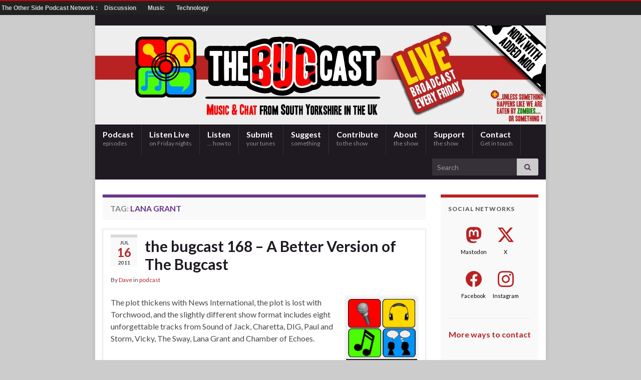

--- FILE ---
content_type: text/html; charset=UTF-8
request_url: https://thebugcast.org/tag/lana-grant/
body_size: 11010
content:
<!DOCTYPE html><!--[if IE 7]>
<html class="ie ie7" lang="en-GB">
<![endif]-->
<!--[if IE 8]>
<html class="ie ie8" lang="en-GB">
<![endif]-->
<!--[if !(IE 7) & !(IE 8)]><!-->
<html lang="en-GB">
<!--<![endif]-->
    <head>
        <meta charset="UTF-8">
        <meta http-equiv="X-UA-Compatible" content="IE=edge">
        <meta name="viewport" content="width=device-width, initial-scale=1">
        <meta name='robots' content='index, follow, max-image-preview:large, max-snippet:-1, max-video-preview:-1' />

	<!-- This site is optimized with the Yoast SEO plugin v26.5 - https://yoast.com/wordpress/plugins/seo/ -->
	<title>- The Bugcast</title>
	<link rel="canonical" href="https://thebugcast.org/tag/lana-grant/" />
	<meta property="og:locale" content="en_GB" />
	<meta property="og:type" content="article" />
	<meta property="og:title" content="- The Bugcast" />
	<meta property="og:url" content="https://thebugcast.org/tag/lana-grant/" />
	<meta property="og:site_name" content="The Bugcast" />
	<meta name="twitter:card" content="summary_large_image" />
	<meta name="twitter:site" content="@thebugcast" />
	<script data-jetpack-boost="ignore" type="application/ld+json" class="yoast-schema-graph">{"@context":"https://schema.org","@graph":[{"@type":"CollectionPage","@id":"https://thebugcast.org/tag/lana-grant/","url":"https://thebugcast.org/tag/lana-grant/","name":"- The Bugcast","isPartOf":{"@id":"https://thebugcast.org/#website"},"primaryImageOfPage":{"@id":"https://thebugcast.org/tag/lana-grant/#primaryimage"},"image":{"@id":"https://thebugcast.org/tag/lana-grant/#primaryimage"},"thumbnailUrl":"https://i0.wp.com/thebugcast.org/wp-content/uploads/thebugcast168.png?fit=144%2C144&ssl=1","breadcrumb":{"@id":"https://thebugcast.org/tag/lana-grant/#breadcrumb"},"inLanguage":"en-GB"},{"@type":"ImageObject","inLanguage":"en-GB","@id":"https://thebugcast.org/tag/lana-grant/#primaryimage","url":"https://i0.wp.com/thebugcast.org/wp-content/uploads/thebugcast168.png?fit=144%2C144&ssl=1","contentUrl":"https://i0.wp.com/thebugcast.org/wp-content/uploads/thebugcast168.png?fit=144%2C144&ssl=1","width":"144","height":"144"},{"@type":"BreadcrumbList","@id":"https://thebugcast.org/tag/lana-grant/#breadcrumb","itemListElement":[{"@type":"ListItem","position":1,"name":"Home","item":"https://thebugcast.org/"},{"@type":"ListItem","position":2,"name":"Lana Grant"}]},{"@type":"WebSite","@id":"https://thebugcast.org/#website","url":"https://thebugcast.org/","name":"The Bugcast","description":"Award-winning music and chat from South Yorkshire in the UK","publisher":{"@id":"https://thebugcast.org/#organization"},"potentialAction":[{"@type":"SearchAction","target":{"@type":"EntryPoint","urlTemplate":"https://thebugcast.org/?s={search_term_string}"},"query-input":{"@type":"PropertyValueSpecification","valueRequired":true,"valueName":"search_term_string"}}],"inLanguage":"en-GB"},{"@type":"Organization","@id":"https://thebugcast.org/#organization","name":"The Bugcast","url":"https://thebugcast.org/","logo":{"@type":"ImageObject","inLanguage":"en-GB","@id":"https://thebugcast.org/#/schema/logo/image/","url":"https://thebugcast.org/wp-content/uploads/4.jpg","contentUrl":"https://thebugcast.org/wp-content/uploads/4.jpg","width":1280,"height":800,"caption":"The Bugcast"},"image":{"@id":"https://thebugcast.org/#/schema/logo/image/"},"sameAs":["https://facebook.com/thebugcast","https://x.com/thebugcast"]}]}</script>
	<!-- / Yoast SEO plugin. -->


<link rel='dns-prefetch' href='//stats.wp.com' />
<link rel='preconnect' href='//i0.wp.com' />
<link rel='preconnect' href='//c0.wp.com' />
<link rel='stylesheet' id='all-css-23266ebdccad3afcaeb79238da29423b' href='https://thebugcast.org/wp-content/boost-cache/static/01aea61cd7.min.css' type='text/css' media='all' />
<style id='global-styles-inline-css'>
:root{--wp--preset--aspect-ratio--square: 1;--wp--preset--aspect-ratio--4-3: 4/3;--wp--preset--aspect-ratio--3-4: 3/4;--wp--preset--aspect-ratio--3-2: 3/2;--wp--preset--aspect-ratio--2-3: 2/3;--wp--preset--aspect-ratio--16-9: 16/9;--wp--preset--aspect-ratio--9-16: 9/16;--wp--preset--color--black: #000000;--wp--preset--color--cyan-bluish-gray: #abb8c3;--wp--preset--color--white: #ffffff;--wp--preset--color--pale-pink: #f78da7;--wp--preset--color--vivid-red: #cf2e2e;--wp--preset--color--luminous-vivid-orange: #ff6900;--wp--preset--color--luminous-vivid-amber: #fcb900;--wp--preset--color--light-green-cyan: #7bdcb5;--wp--preset--color--vivid-green-cyan: #00d084;--wp--preset--color--pale-cyan-blue: #8ed1fc;--wp--preset--color--vivid-cyan-blue: #0693e3;--wp--preset--color--vivid-purple: #9b51e0;--wp--preset--gradient--vivid-cyan-blue-to-vivid-purple: linear-gradient(135deg,rgb(6,147,227) 0%,rgb(155,81,224) 100%);--wp--preset--gradient--light-green-cyan-to-vivid-green-cyan: linear-gradient(135deg,rgb(122,220,180) 0%,rgb(0,208,130) 100%);--wp--preset--gradient--luminous-vivid-amber-to-luminous-vivid-orange: linear-gradient(135deg,rgb(252,185,0) 0%,rgb(255,105,0) 100%);--wp--preset--gradient--luminous-vivid-orange-to-vivid-red: linear-gradient(135deg,rgb(255,105,0) 0%,rgb(207,46,46) 100%);--wp--preset--gradient--very-light-gray-to-cyan-bluish-gray: linear-gradient(135deg,rgb(238,238,238) 0%,rgb(169,184,195) 100%);--wp--preset--gradient--cool-to-warm-spectrum: linear-gradient(135deg,rgb(74,234,220) 0%,rgb(151,120,209) 20%,rgb(207,42,186) 40%,rgb(238,44,130) 60%,rgb(251,105,98) 80%,rgb(254,248,76) 100%);--wp--preset--gradient--blush-light-purple: linear-gradient(135deg,rgb(255,206,236) 0%,rgb(152,150,240) 100%);--wp--preset--gradient--blush-bordeaux: linear-gradient(135deg,rgb(254,205,165) 0%,rgb(254,45,45) 50%,rgb(107,0,62) 100%);--wp--preset--gradient--luminous-dusk: linear-gradient(135deg,rgb(255,203,112) 0%,rgb(199,81,192) 50%,rgb(65,88,208) 100%);--wp--preset--gradient--pale-ocean: linear-gradient(135deg,rgb(255,245,203) 0%,rgb(182,227,212) 50%,rgb(51,167,181) 100%);--wp--preset--gradient--electric-grass: linear-gradient(135deg,rgb(202,248,128) 0%,rgb(113,206,126) 100%);--wp--preset--gradient--midnight: linear-gradient(135deg,rgb(2,3,129) 0%,rgb(40,116,252) 100%);--wp--preset--font-size--small: 14px;--wp--preset--font-size--medium: 20px;--wp--preset--font-size--large: 20px;--wp--preset--font-size--x-large: 42px;--wp--preset--font-size--tiny: 10px;--wp--preset--font-size--regular: 16px;--wp--preset--font-size--larger: 26px;--wp--preset--spacing--20: 0.44rem;--wp--preset--spacing--30: 0.67rem;--wp--preset--spacing--40: 1rem;--wp--preset--spacing--50: 1.5rem;--wp--preset--spacing--60: 2.25rem;--wp--preset--spacing--70: 3.38rem;--wp--preset--spacing--80: 5.06rem;--wp--preset--shadow--natural: 6px 6px 9px rgba(0, 0, 0, 0.2);--wp--preset--shadow--deep: 12px 12px 50px rgba(0, 0, 0, 0.4);--wp--preset--shadow--sharp: 6px 6px 0px rgba(0, 0, 0, 0.2);--wp--preset--shadow--outlined: 6px 6px 0px -3px rgb(255, 255, 255), 6px 6px rgb(0, 0, 0);--wp--preset--shadow--crisp: 6px 6px 0px rgb(0, 0, 0);}:where(.is-layout-flex){gap: 0.5em;}:where(.is-layout-grid){gap: 0.5em;}body .is-layout-flex{display: flex;}.is-layout-flex{flex-wrap: wrap;align-items: center;}.is-layout-flex > :is(*, div){margin: 0;}body .is-layout-grid{display: grid;}.is-layout-grid > :is(*, div){margin: 0;}:where(.wp-block-columns.is-layout-flex){gap: 2em;}:where(.wp-block-columns.is-layout-grid){gap: 2em;}:where(.wp-block-post-template.is-layout-flex){gap: 1.25em;}:where(.wp-block-post-template.is-layout-grid){gap: 1.25em;}.has-black-color{color: var(--wp--preset--color--black) !important;}.has-cyan-bluish-gray-color{color: var(--wp--preset--color--cyan-bluish-gray) !important;}.has-white-color{color: var(--wp--preset--color--white) !important;}.has-pale-pink-color{color: var(--wp--preset--color--pale-pink) !important;}.has-vivid-red-color{color: var(--wp--preset--color--vivid-red) !important;}.has-luminous-vivid-orange-color{color: var(--wp--preset--color--luminous-vivid-orange) !important;}.has-luminous-vivid-amber-color{color: var(--wp--preset--color--luminous-vivid-amber) !important;}.has-light-green-cyan-color{color: var(--wp--preset--color--light-green-cyan) !important;}.has-vivid-green-cyan-color{color: var(--wp--preset--color--vivid-green-cyan) !important;}.has-pale-cyan-blue-color{color: var(--wp--preset--color--pale-cyan-blue) !important;}.has-vivid-cyan-blue-color{color: var(--wp--preset--color--vivid-cyan-blue) !important;}.has-vivid-purple-color{color: var(--wp--preset--color--vivid-purple) !important;}.has-black-background-color{background-color: var(--wp--preset--color--black) !important;}.has-cyan-bluish-gray-background-color{background-color: var(--wp--preset--color--cyan-bluish-gray) !important;}.has-white-background-color{background-color: var(--wp--preset--color--white) !important;}.has-pale-pink-background-color{background-color: var(--wp--preset--color--pale-pink) !important;}.has-vivid-red-background-color{background-color: var(--wp--preset--color--vivid-red) !important;}.has-luminous-vivid-orange-background-color{background-color: var(--wp--preset--color--luminous-vivid-orange) !important;}.has-luminous-vivid-amber-background-color{background-color: var(--wp--preset--color--luminous-vivid-amber) !important;}.has-light-green-cyan-background-color{background-color: var(--wp--preset--color--light-green-cyan) !important;}.has-vivid-green-cyan-background-color{background-color: var(--wp--preset--color--vivid-green-cyan) !important;}.has-pale-cyan-blue-background-color{background-color: var(--wp--preset--color--pale-cyan-blue) !important;}.has-vivid-cyan-blue-background-color{background-color: var(--wp--preset--color--vivid-cyan-blue) !important;}.has-vivid-purple-background-color{background-color: var(--wp--preset--color--vivid-purple) !important;}.has-black-border-color{border-color: var(--wp--preset--color--black) !important;}.has-cyan-bluish-gray-border-color{border-color: var(--wp--preset--color--cyan-bluish-gray) !important;}.has-white-border-color{border-color: var(--wp--preset--color--white) !important;}.has-pale-pink-border-color{border-color: var(--wp--preset--color--pale-pink) !important;}.has-vivid-red-border-color{border-color: var(--wp--preset--color--vivid-red) !important;}.has-luminous-vivid-orange-border-color{border-color: var(--wp--preset--color--luminous-vivid-orange) !important;}.has-luminous-vivid-amber-border-color{border-color: var(--wp--preset--color--luminous-vivid-amber) !important;}.has-light-green-cyan-border-color{border-color: var(--wp--preset--color--light-green-cyan) !important;}.has-vivid-green-cyan-border-color{border-color: var(--wp--preset--color--vivid-green-cyan) !important;}.has-pale-cyan-blue-border-color{border-color: var(--wp--preset--color--pale-cyan-blue) !important;}.has-vivid-cyan-blue-border-color{border-color: var(--wp--preset--color--vivid-cyan-blue) !important;}.has-vivid-purple-border-color{border-color: var(--wp--preset--color--vivid-purple) !important;}.has-vivid-cyan-blue-to-vivid-purple-gradient-background{background: var(--wp--preset--gradient--vivid-cyan-blue-to-vivid-purple) !important;}.has-light-green-cyan-to-vivid-green-cyan-gradient-background{background: var(--wp--preset--gradient--light-green-cyan-to-vivid-green-cyan) !important;}.has-luminous-vivid-amber-to-luminous-vivid-orange-gradient-background{background: var(--wp--preset--gradient--luminous-vivid-amber-to-luminous-vivid-orange) !important;}.has-luminous-vivid-orange-to-vivid-red-gradient-background{background: var(--wp--preset--gradient--luminous-vivid-orange-to-vivid-red) !important;}.has-very-light-gray-to-cyan-bluish-gray-gradient-background{background: var(--wp--preset--gradient--very-light-gray-to-cyan-bluish-gray) !important;}.has-cool-to-warm-spectrum-gradient-background{background: var(--wp--preset--gradient--cool-to-warm-spectrum) !important;}.has-blush-light-purple-gradient-background{background: var(--wp--preset--gradient--blush-light-purple) !important;}.has-blush-bordeaux-gradient-background{background: var(--wp--preset--gradient--blush-bordeaux) !important;}.has-luminous-dusk-gradient-background{background: var(--wp--preset--gradient--luminous-dusk) !important;}.has-pale-ocean-gradient-background{background: var(--wp--preset--gradient--pale-ocean) !important;}.has-electric-grass-gradient-background{background: var(--wp--preset--gradient--electric-grass) !important;}.has-midnight-gradient-background{background: var(--wp--preset--gradient--midnight) !important;}.has-small-font-size{font-size: var(--wp--preset--font-size--small) !important;}.has-medium-font-size{font-size: var(--wp--preset--font-size--medium) !important;}.has-large-font-size{font-size: var(--wp--preset--font-size--large) !important;}.has-x-large-font-size{font-size: var(--wp--preset--font-size--x-large) !important;}
/*# sourceURL=global-styles-inline-css */
</style>

<link rel='stylesheet' id='screen-css-aa0b19051100f69bf81861720e73fafc' href='https://thebugcast.org/wp-content/boost-cache/static/a0ffa1b7d8.min.css' type='text/css' media='screen' />
<style id='wp-img-auto-sizes-contain-inline-css'>
img:is([sizes=auto i],[sizes^="auto," i]){contain-intrinsic-size:3000px 1500px}
/*# sourceURL=wp-img-auto-sizes-contain-inline-css */
</style>
<style id='wp-emoji-styles-inline-css'>

	img.wp-smiley, img.emoji {
		display: inline !important;
		border: none !important;
		box-shadow: none !important;
		height: 1em !important;
		width: 1em !important;
		margin: 0 0.07em !important;
		vertical-align: -0.1em !important;
		background: none !important;
		padding: 0 !important;
	}
/*# sourceURL=wp-emoji-styles-inline-css */
</style>
<style id='classic-theme-styles-inline-css'>
/*! This file is auto-generated */
.wp-block-button__link{color:#fff;background-color:#32373c;border-radius:9999px;box-shadow:none;text-decoration:none;padding:calc(.667em + 2px) calc(1.333em + 2px);font-size:1.125em}.wp-block-file__button{background:#32373c;color:#fff;text-decoration:none}
/*# sourceURL=/wp-includes/css/classic-themes.min.css */
</style>
<link rel='stylesheet' id='otherside-banner-css' href='https://thebugcast.org/wp-content/plugins/otherside.network/lib/../css/banner.css?ver=1.0' media='all' />





<link rel="https://api.w.org/" href="https://thebugcast.org/wp-json/" /><link rel="alternate" title="JSON" type="application/json" href="https://thebugcast.org/wp-json/wp/v2/tags/168" /><link rel="EditURI" type="application/rsd+xml" title="RSD" href="https://thebugcast.org/xmlrpc.php?rsd" />

<div id="otherside-network-banner" class="otherside-network-closed">
	<div id="otherside-network-title-wrapper">
		<a class="otherside-network-title" href="http://otherside.network">The Other Side Podcast Network&nbsp;:&nbsp;</a>
		<span class="otherside-network-toggle">Our other shows</span>
	</div>
	<div id="otherside-network-banner-dropdown-wrapper">
				<div class="otherside-network-banner-dropdown">
			<span>Discussion</span>
			<div class="otherside-network-banner-category">
								<p><a href="https://teaearlgreyhot.org/?utm_campaign=syndication&utm_source=the-bugcast&utm_medium=network&utm_content=banner"><span class="otherside-network-link">Tea, Earl Grey, Hot !</span></a></p>
								<p><a href="https://www.adminadminpodcast.co.uk/?utm_campaign=syndication&utm_source=the-bugcast&utm_medium=network&utm_content=banner"><span class="otherside-network-link">The Admin Admin Podcast</span></a></p>
								<p><a href="https://duffercast.org/?utm_campaign=syndication&utm_source=the-bugcast&utm_medium=network&utm_content=banner"><span class="otherside-network-link">The Duffercast</span></a></p>
								<p><a href="https://www.twineradio.co.uk/?utm_campaign=syndication&utm_source=the-bugcast&utm_medium=network&utm_content=banner"><span class="otherside-network-link">Twine Radio</span></a></p>
							</div>
		</div>
				<div class="otherside-network-banner-dropdown">
			<span>Music</span>
			<div class="otherside-network-banner-category">
								<p><a href="https://cchits.net/?utm_campaign=syndication&utm_source=the-bugcast&utm_medium=network&utm_content=banner"><span class="otherside-network-link">CCHits.net</span></a></p>
								<p><a href="https://ccjam.otherside.network/?utm_campaign=syndication&utm_source=the-bugcast&utm_medium=network&utm_content=banner"><span class="otherside-network-link">CCJam</span></a></p>
								<p><a href="https://open-country.otherside.network/?utm_campaign=syndication&utm_source=the-bugcast&utm_medium=network&utm_content=banner"><span class="otherside-network-link">Open Country</span></a></p>
								<p><a href="https://thebugcast.org/?utm_campaign=syndication&utm_source=the-bugcast&utm_medium=network&utm_content=banner"><span class="otherside-network-link">The Bugcast</span></a></p>
								<p><a href="https://tuxjam.otherside.network/?utm_campaign=syndication&utm_source=the-bugcast&utm_medium=network&utm_content=banner"><span class="otherside-network-link">Tuxjam</span></a></p>
							</div>
		</div>
				<div class="otherside-network-banner-dropdown">
			<span>Technology</span>
			<div class="otherside-network-banner-category">
								<p><a href="https://www.adminadminpodcast.co.uk/?utm_campaign=syndication&utm_source=the-bugcast&utm_medium=network&utm_content=banner"><span class="otherside-network-link">The Admin Admin Podcast</span></a></p>
								<p><a href="https://thebinarytimes.net/?utm_campaign=syndication&utm_source=the-bugcast&utm_medium=network&utm_content=banner"><span class="otherside-network-link">The Binary Times</span></a></p>
								<p><a href="https://tuxjam.otherside.network/?utm_campaign=syndication&utm_source=the-bugcast&utm_medium=network&utm_content=banner"><span class="otherside-network-link">Tuxjam</span></a></p>
								<p><a href="https://www.twineradio.co.uk/?utm_campaign=syndication&utm_source=the-bugcast&utm_medium=network&utm_content=banner"><span class="otherside-network-link">Twine Radio</span></a></p>
							</div>
		</div>
			</div>
</div>
            
            	<style type="text/css">
		.saf-container.includes-feature .saf-links {
			padding-top: 14px;
		}

		.saf-hide-labels .saf-links .saf-item {
			height: 52px;
		}

		.saf-container .saf-links a,
		.saf-container .saf-links a:visited {
			color: #000000 !important;
			width: 64px;
			height: 80px		}

		.saf-container .saf-links a:hover {
			color: #000000 !important;
		}

		.saf-container .saf-links a:before {
			color: #b82222 !important;
			background: transparent;
			font-size: 32px;
			width: 52px;
			height: 52px;
			padding: 10px;
		}

		.saf-container .saf-links a:hover:before {
			color: #ffffff !important;
			background: #b82222;
		}

		.saf-container .saf-links .saf-feature {
			margin-top: -10px !important;
			height: auto;
		}

		.saf-container .saf-links .saf-feature a,
		.saf-container .saf-links .saf-feature a:visited,
		.saf-container .saf-links .saf-feature a:before {
			color: #eeeeee !important;
		}

		.saf-container .saf-links .saf-feature a {
			background: #b82222;
			/* old browsers */
			height: 52px;
			line-height: 32px;
			text-indent: 72px;
			font-size: 26px;
			padding: 10px 24px;
			margin: 14px 6px 14px 0;
		}

		.saf-container .saf-links .saf-feature a:before {
			font-size: 72px;
			line-height: 72px;
			left: -72px;
			margin-top: -46px;
		}

		.saf-container .saf-links .saf-feature a:hover,
		.saf-container .saf-links .saf-feature a:hover:before {
			color: #ffffff !important;
			background: #ff3030;
		}
	</style>
	<style>img#wpstats{display:none}</style>
				
	<style type="text/css">
.top-bar{background-color:#1f1a22} .top-bar .searchform .btn-default, .top-bar #top_search .searchform .btn-default{color:#1f1a22}.navbar {background: #1f1a22} @media only screen and (max-width: 768px){ #mega-menu-wrap-Header-Menu .mega-menu-toggle + #mega-menu-Header-Menu {background: #1f1a22} }.navbar #header-menu-wrap .nav li:focus, .navbar #header-menu-wrap .nav li:hover, .navbar #header-menu-wrap .nav li.current-menu-item, .navbar #header-menu-wrap .nav li.current-menu-ancestor, .navbar #header-menu-wrap .dropdown-menu li, .navbar #header-menu-wrap .dropdown-menu > li > a:focus, .navbar #header-menu-wrap .dropdown-menu > li > a:hover, .navbar #header-menu-wrap .dropdown-menu > .active > a, .navbar #header-menu-wrap .dropdown-menu > .active > a:focus, .navbar #header-menu-wrap .dropdown-menu > .active > a:hover, .navbar #header-menu-wrap .navbar-nav>.open>a, .navbar #header-menu-wrap .navbar-nav>.open>a:focus, .navbar #header-menu-wrap .navbar-nav>.open>a:hover, .navbar .navbar-nav>.active>a, .navbar .navbar-nav>.active>a:focus, .navbar .navbar-nav>.active>a:hover, #header-menu-wrap #mega-menu-wrap-Header-Menu #mega-menu-Header-Menu li.mega-current-menu-item, #header-menu-wrap #mega-menu-wrap-Header-Menu #mega-menu-Header-Menu > li.mega-menu-item > a.mega-menu-link:hover, #header-menu-wrap #mega-menu-wrap-Header-Menu #mega-menu-Header-Menu > li.mega-toggle-on > a.mega-menu-link, #header-menu-wrap #mega-menu-wrap-Header-Menu #mega-menu-Header-Menu > li.mega-current-menu-item > a.mega-menu-link {background: #b82223}a, .post .date .day, .pagination>li>a, .pagination>li>a:hover, .pagination>li>span, #comments > h4.current a, #comments > h4.current a .fa, .post-nav-top p, .post-nav-top a, .autocomplete-suggestions strong {color: #b82223}a:focus, a:hover, .post-nav-top a:hover {color: #da8a8b}.sidebar .sidebar-wrap {background-color: #f9f9f9; border-color: #b82223}.carousel-caption {background-color: #b82223dd; background-color: rgba(0.8); color: #ffffff} .carousel .slider_post_title, .carousel .slider_post_title a {color: #ffffff}.btn, .btn:focus, .btn:hover, .btn a, .Button, .colour-preview .button, input[type="submit"], button[type="submit"], #commentform #submit, .wpsc_buy_button, #back-to-top, .wp-block-button .wp-block-button__link:not(.has-background) {background: #b82223; color: #ffffff} .wp-block-button.is-style-outline .wp-block-button__link {background:transparent; border-color: #b82223}.btn.btn-outline, .btn.btn-outline:hover {color: #b82223;border-color: #b82223}body{background-image:none}.header_title, .header_title a, .header_title a:visited, .header_title a:hover, .header_desc {color:#blank}#header .header_title{ font-family:arial, sans-serif; }.carousel, .carousel .item{height:190px}@media (max-width: 991px) {.carousel, .carousel .item{height:250px}}#header{max-height:213px}@media (min-width: 1200px) {.container {width:900px}}
</style>
<style type="text/css" id="custom-background-css">
body.custom-background { background-color: #cccccc; }
</style>
	<link rel="icon" href="https://i0.wp.com/thebugcast.org/wp-content/uploads/cropped-1400x1400-A.jpg?fit=32%2C32&#038;ssl=1" sizes="32x32" />
<link rel="icon" href="https://i0.wp.com/thebugcast.org/wp-content/uploads/cropped-1400x1400-A.jpg?fit=192%2C192&#038;ssl=1" sizes="192x192" />
<link rel="apple-touch-icon" href="https://i0.wp.com/thebugcast.org/wp-content/uploads/cropped-1400x1400-A.jpg?fit=180%2C180&#038;ssl=1" />
<meta name="msapplication-TileImage" content="https://i0.wp.com/thebugcast.org/wp-content/uploads/cropped-1400x1400-A.jpg?fit=270%2C270&#038;ssl=1" />
    </head>
    <body data-rsssl=1 class="archive tag tag-lana-grant tag-168 custom-background wp-embed-responsive wp-theme-graphene layout-boxed two_col_left two-columns">
        
        <div class="container boxed-wrapper">
            
                            <div id="top-bar" class="row clearfix top-bar ">
                    
                                                    
                            <div class="col-md-12 top-bar-items">
                                
                                                                                                                                    
                                
                                                            </div>

                        
                                    </div>
            

            <div id="header" class="row">

                <img src="https://thebugcast.org/wp-content/uploads/thebugcast.header-newlivestripe.jpg" alt="The Bugcast" title="The Bugcast" width="900" height="198" />                
                                    <a href="https://thebugcast.org" id="header_img_link" title="Go back to the front page">&nbsp;</a>                            </div>


                        <nav class="navbar row navbar-inverse">

                <div class="navbar-header align-center">
                		                    <button type="button" class="navbar-toggle collapsed" data-toggle="collapse" data-target="#header-menu-wrap, #secondary-menu-wrap">
	                        <span class="sr-only">Toggle navigation</span>
	                        <span class="icon-bar"></span>
	                        <span class="icon-bar"></span>
	                        <span class="icon-bar"></span>
	                    </button>
                	                    
                    
                                            <p class="header_title mobile-only">
                            <a href="https://thebugcast.org" title="Go back to the front page">                                The Bugcast                            </a>                        </p>
                    
                                            
                                    </div>

                                    <div class="collapse navbar-collapse" id="header-menu-wrap">

            			<ul id="header-menu" class="nav navbar-nav flip has-desc"><li id="menu-item-4696" class="menu-item menu-item-type-taxonomy menu-item-object-category menu-item-4696"><a href="https://thebugcast.org/podcast/" class="has-desc">Podcast <span class="desc">episodes</span></a></li>
<li id="menu-item-3461" class="menu-item menu-item-type-post_type menu-item-object-page menu-item-3461"><a href="https://thebugcast.org/live/" class="has-desc">Listen Live <span class="desc">on Friday nights</span></a></li>
<li id="menu-item-3459" class="menu-item menu-item-type-post_type menu-item-object-page menu-item-3459"><a href="https://thebugcast.org/listen/" title="How to listen" class="has-desc">Listen <span class="desc">… how to</span></a></li>
<li id="menu-item-3468" class="menu-item menu-item-type-post_type menu-item-object-page menu-item-3468"><a href="https://thebugcast.org/submit/" class="has-desc">Submit <span class="desc">your tunes</span></a></li>
<li id="menu-item-3470" class="menu-item menu-item-type-post_type menu-item-object-page menu-item-3470"><a href="https://thebugcast.org/suggest/" title="Make a suggestion" class="has-desc">Suggest <span class="desc">something</span></a></li>
<li id="menu-item-4272" class="menu-item menu-item-type-post_type menu-item-object-page menu-item-4272"><a href="https://thebugcast.org/contribute/" class="has-desc">Contribute <span class="desc">to the show</span></a></li>
<li id="menu-item-3462" class="menu-item menu-item-type-post_type menu-item-object-page menu-item-3462"><a href="https://thebugcast.org/about/" class="has-desc">About <span class="desc">the show</span></a></li>
<li id="menu-item-3471" class="menu-item menu-item-type-post_type menu-item-object-page menu-item-3471"><a href="https://thebugcast.org/support/" class="has-desc">Support <span class="desc">the show</span></a></li>
<li id="menu-item-3467" class="menu-item menu-item-type-post_type menu-item-object-page menu-item-3467"><a href="https://thebugcast.org/contact/" class="has-desc">Contact <span class="desc">Get in touch</span></a></li>
</ul>                        
            			                            <div id="top_search" class="navbar-form navbar-right">
                                <form class="searchform" method="get" action="https://thebugcast.org">
	<div class="input-group">
		<div class="form-group live-search-input">
			<label for="s" class="screen-reader-text">Search for:</label>
		    <input type="text" id="s" name="s" class="form-control" placeholder="Search">
		    		</div>
	    <span class="input-group-btn">
	    	<button class="btn btn-default" type="submit"><i class="fa fa-search"></i></button>
	    </span>
    </div>
    </form>                                                            </div>
                                                
                                            </div>
                
                                    
                            </nav>

            
            <div id="content" class="clearfix hfeed row">
                
                    
                                        
                    <div id="content-main" class="clearfix content-main col-md-9">
                    
    <h1 class="page-title archive-title">
        Tag: <span>Lana Grant</span>    </h1>
    
        
    <div class="entries-wrapper">
    
                

<div id="post-1337" class="clearfix post post-1337 type-post status-publish format-standard has-post-thumbnail hentry category-podcast tag-amp tag-archive-org tag-association-of-music-podcasting tag-cc tag-cchits-net tag-chamber-of-echoes tag-charetta tag-creative-commons tag-creative-commons-music tag-dig tag-dumbed-down-life tag-independent-music tag-lana-grant tag-paul-and-storm tag-podsafe tag-podsafe-music tag-sound-of-jack tag-the-bugcast tag-the-sway tag-ubuntu-uk-podcast tag-vicky item-wrap">
		
	<div class="entry clearfix">
    
    			    	<div class="post-date date alpha with-year">
            <p class="default_date">
            	<span class="month">Jul</span>
                <span class="day">16</span>
                	                <span class="year">2011</span>
                            </p>
                    </div>
            
		        <h2 class="post-title entry-title">
			<a href="https://thebugcast.org/2011/07/16/the-bugcast-168-a-better-version-of-the-bugcast/" rel="bookmark" title="Permalink to the bugcast 168 &#8211; A Better Version of The Bugcast">
				the bugcast 168 &#8211; A Better Version of The Bugcast            </a>
			        </h2>
		
					    <ul class="post-meta entry-meta clearfix">
	    		        <li class="byline">
	        	By <span class="author"><a href="https://thebugcast.org/author/dave/" rel="author">Dave</a></span><span class="entry-cat"> in <span class="terms"><a class="term term-category term-5" href="https://thebugcast.org/podcast/">podcast</a></span></span>	        </li>
	        	    </ul>
    		
				<div class="entry-content clearfix">
			
													<p class="excerpt-thumb">
							<a href="https://thebugcast.org/2011/07/16/the-bugcast-168-a-better-version-of-the-bugcast/" rel="bookmark" title="Permalink to the bugcast 168 &#8211; A Better Version of The Bugcast">
								<img width="144" height="144" src="https://i0.wp.com/thebugcast.org/wp-content/uploads/thebugcast168.png?fit=144%2C144&amp;ssl=1" class="attachment-medium size-medium wp-post-image" alt="" decoding="async" />							</a>
						</p>
												
			
                				                
								<p>The plot thickens with News International, the plot is lost with Torchwood, and the slightly different show format includes eight unforgettable tracks from Sound of Jack, Charetta, DIG, Paul and Storm, Vicky, The Sway, Lana Grant and Chamber of Echoes.</p>

						
						
						
		</div>
		
			    <ul class="entry-footer">
	    		        <li class="post-tags col-sm-8"><i class="fa fa-tags" title="Tags"></i> <span class="terms"><a class="term term-tagpost_tag term-46" href="https://thebugcast.org/tag/amp/">amp</a>, <a class="term term-tagpost_tag term-18" href="https://thebugcast.org/tag/archive-org/">archive.org</a>, <a class="term term-tagpost_tag term-47" href="https://thebugcast.org/tag/association-of-music-podcasting/">association of music podcasting</a>, <a class="term term-tagpost_tag term-44" href="https://thebugcast.org/tag/cc/">cc</a>, <a class="term term-tagpost_tag term-17" href="https://thebugcast.org/tag/cchits-net/">cchits.net</a>, <a class="term term-tagpost_tag term-169" href="https://thebugcast.org/tag/chamber-of-echoes/">Chamber of Echoes</a>, <a class="term term-tagpost_tag term-163" href="https://thebugcast.org/tag/charetta/">Charetta</a>, <a class="term term-tagpost_tag term-43" href="https://thebugcast.org/tag/creative-commons/">creative commons</a>, <a class="term term-tagpost_tag term-45" href="https://thebugcast.org/tag/creative-commons-music/">creative commons music</a>, <a class="term term-tagpost_tag term-164" href="https://thebugcast.org/tag/dig/">DIG</a>, <a class="term term-tagpost_tag term-20" href="https://thebugcast.org/tag/dumbed-down-life/">Dumbed Down Life</a>, <a class="term term-tagpost_tag term-39" href="https://thebugcast.org/tag/independent-music/">independent music</a>, <a class="term term-tagpost_tag term-168" href="https://thebugcast.org/tag/lana-grant/">Lana Grant</a>, <a class="term term-tagpost_tag term-165" href="https://thebugcast.org/tag/paul-and-storm/">Paul and Storm</a>, <a class="term term-tagpost_tag term-41" href="https://thebugcast.org/tag/podsafe/">podsafe</a>, <a class="term term-tagpost_tag term-42" href="https://thebugcast.org/tag/podsafe-music/">podsafe music</a>, <a class="term term-tagpost_tag term-162" href="https://thebugcast.org/tag/sound-of-jack/">Sound of Jack</a>, <a class="term term-tagpost_tag term-48" href="https://thebugcast.org/tag/the-bugcast/">the bugcast</a>, <a class="term term-tagpost_tag term-167" href="https://thebugcast.org/tag/the-sway/">The Sway</a>, <a class="term term-tagpost_tag term-19" href="https://thebugcast.org/tag/ubuntu-uk-podcast/">Ubuntu UK Podcast</a>, <a class="term term-tagpost_tag term-166" href="https://thebugcast.org/tag/vicky/">Vicky</a></span></li>
	        	        <li class="comment-link col-sm-4"><i class="fa fa-comments"></i> <a href="https://thebugcast.org/2011/07/16/the-bugcast-168-a-better-version-of-the-bugcast/#respond">Leave comment</a></li>
	        	    </ul>
    	</div>
</div>

 

    </div>
    
    
  

                </div><!-- #content-main -->
        
            
<div id="sidebar1" class="sidebar sidebar-right widget-area col-md-3">

	
    <div id="custom_html-2" class="widget_text sidebar-wrap widget_custom_html"><h2 class="widget-title">Social Networks</h2><div class="textwidget custom-html-widget"><div align="center"><div class="saf-container saf-alignnone"><ul class="saf-links"><li class="saf-item saf-mastodon"><a onClick="ga('send', 'event', 'Subscribe & Follow', 'click', 'Mastodon', '0');" target="_blank" href="https://podcasts.social/@thebugcast">Mastodon</a></li><li class="saf-item saf-x"><a onClick="ga('send', 'event', 'Subscribe & Follow', 'click', 'X', '0');" target="_blank" href="/twitter">X</a></li><li class="saf-item saf-facebook"><a onClick="ga('send', 'event', 'Subscribe & Follow', 'click', 'Facebook', '0');" target="_blank" href="/facebook">Facebook</a></li><li class="saf-item saf-instagram"><a onClick="ga('send', 'event', 'Subscribe & Follow', 'click', 'Instagram', '0');" target="_blank" href="/instagram">Instagram</a></li></ul></div></div>
<hr />
<div style="text-align:center; font-weight:bold;"><a href="https://thebugcast.org/contact">More ways to contact</a></div>
<a rel="me" href="https://podcasts.social/@thebugcast">&nbsp;</a></div></div>    
        
    
</div><!-- #sidebar1 -->        
        
    </div><!-- #content -->




<div id="footer" class="row default-footer">
    
        
            
            <div class="copyright-developer">
                                    <div id="copyright">
                        <p>&copy; 2025 The Bugcast.</p>                    </div>
                
                                    <div id="developer">
                        <p>
                                                        Made with <i class="fa fa-heart"></i> by <a href="https://www.graphene-theme.com/" rel="nofollow">Graphene Themes</a>.                        </p>

                                            </div>
                            </div>

        
                
    </div><!-- #footer -->


</div><!-- #container -->


		<a href="#" id="back-to-top" title="Back to top"><i class="fa fa-chevron-up"></i></a>
	



<script data-jetpack-boost="ignore" id="wp-emoji-settings" type="application/json">
{"baseUrl":"https://s.w.org/images/core/emoji/17.0.2/72x72/","ext":".png","svgUrl":"https://s.w.org/images/core/emoji/17.0.2/svg/","svgExt":".svg","source":{"concatemoji":"https://thebugcast.org/wp-includes/js/wp-emoji-release.min.js?ver=097e2670d8a65edc375f88ede4c42e31"}}
</script>

<script type="text/javascript" src="https://thebugcast.org/wp-includes/js/jquery/jquery.min.js?ver=3.7.1" id="jquery-core-js"></script><script type='text/javascript' src='https://thebugcast.org/wp-content/boost-cache/static/c685ac31f8.min.js'></script><script type="text/javascript" src="https://thebugcast.org/wp-content/themes/graphene/js/bootstrap-submenu/bootstrap-submenu.min.js?ver=2.9.4" id="bootstrap-submenu-js"></script><script type="text/javascript" id="graphene-js-extra">
/* <![CDATA[ */
var grapheneJS = {"siteurl":"https://thebugcast.org","ajaxurl":"https://thebugcast.org/wp-admin/admin-ajax.php","templateUrl":"https://thebugcast.org/wp-content/themes/graphene","isSingular":"","enableStickyMenu":"1","shouldShowComments":"1","commentsOrder":"newest","sliderDisable":"","sliderInterval":"7000","infScrollBtnLbl":"Load more","infScrollOn":"","infScrollCommentsOn":"","totalPosts":"1","postsPerPage":"10","isPageNavi":"","infScrollMsgText":"Fetching window.grapheneInfScrollItemsPerPage of window.grapheneInfScrollItemsLeft items left ...","infScrollMsgTextPlural":"Fetching window.grapheneInfScrollItemsPerPage of window.grapheneInfScrollItemsLeft items left ...","infScrollFinishedText":"All loaded!","commentsPerPage":"50","totalComments":null,"infScrollCommentsMsg":"Fetching window.grapheneInfScrollCommentsPerPage of window.grapheneInfScrollCommentsLeft comment left ...","infScrollCommentsMsgPlural":"Fetching window.grapheneInfScrollCommentsPerPage of window.grapheneInfScrollCommentsLeft comments left ...","infScrollCommentsFinishedMsg":"All comments loaded!","disableLiveSearch":"1","txtNoResult":"No result found.","isMasonry":""};
//# sourceURL=graphene-js-extra
/* ]]> */
</script><script type='text/javascript' src='https://thebugcast.org/wp-content/boost-cache/static/31342df24e.min.js'></script><script type="text/javascript"><!--
                                function powerpress_pinw(pinw_url){window.open(pinw_url, 'PowerPressPlayer','toolbar=0,status=0,resizable=1,width=460,height=320');	return false;}
                //-->

                // tabnab protection
                window.addEventListener('load', function () {
                    // make all links have rel="noopener noreferrer"
                    document.querySelectorAll('a[target="_blank"]').forEach(link => {
                        link.setAttribute('rel', 'noopener noreferrer');
                    });
                });
            </script><script type="text/javascript">
(function(url){
	if(/(?:Chrome\/26\.0\.1410\.63 Safari\/537\.31|WordfenceTestMonBot)/.test(navigator.userAgent)){ return; }
	var addEvent = function(evt, handler) {
		if (window.addEventListener) {
			document.addEventListener(evt, handler, false);
		} else if (window.attachEvent) {
			document.attachEvent('on' + evt, handler);
		}
	};
	var removeEvent = function(evt, handler) {
		if (window.removeEventListener) {
			document.removeEventListener(evt, handler, false);
		} else if (window.detachEvent) {
			document.detachEvent('on' + evt, handler);
		}
	};
	var evts = 'contextmenu dblclick drag dragend dragenter dragleave dragover dragstart drop keydown keypress keyup mousedown mousemove mouseout mouseover mouseup mousewheel scroll'.split(' ');
	var logHuman = function() {
		if (window.wfLogHumanRan) { return; }
		window.wfLogHumanRan = true;
		var wfscr = document.createElement('script');
		wfscr.type = 'text/javascript';
		wfscr.async = true;
		wfscr.src = url + '&r=' + Math.random();
		(document.getElementsByTagName('head')[0]||document.getElementsByTagName('body')[0]).appendChild(wfscr);
		for (var i = 0; i < evts.length; i++) {
			removeEvent(evts[i], logHuman);
		}
	};
	for (var i = 0; i < evts.length; i++) {
		addEvent(evts[i], logHuman);
	}
})('//thebugcast.org/?wordfence_lh=1&hid=97C0CFD550F1D65A194D55E604243619');
</script><script>
		   WebFontConfig = {
		      google: { 
		      	families: ["Lato:400,400i,700,700i&display=swap"]		      }
		   };

		   (function(d) {
		      var wf = d.createElement('script'), s = d.scripts[0];
		      wf.src = 'https://ajax.googleapis.com/ajax/libs/webfont/1.6.26/webfont.js';
		      wf.async = true;
		      s.parentNode.insertBefore(wf, s);
		   })(document);
		</script><script type="speculationrules">
{"prefetch":[{"source":"document","where":{"and":[{"href_matches":"/*"},{"not":{"href_matches":["/wp-*.php","/wp-admin/*","/wp-content/uploads/*","/wp-content/*","/wp-content/plugins/*","/wp-content/themes/graphene/*","/*\\?(.+)"]}},{"not":{"selector_matches":"a[rel~=\"nofollow\"]"}},{"not":{"selector_matches":".no-prefetch, .no-prefetch a"}}]},"eagerness":"conservative"}]}
</script><script type="text/javascript" src="https://thebugcast.org/wp-content/plugins/otherside.network/lib/../js/banner.js?ver=097e2670d8a65edc375f88ede4c42e31" id="otherside-script-js"></script><script type='text/javascript' src='https://thebugcast.org/wp-content/boost-cache/static/0cf3062acb.min.js'></script><script type="text/javascript" id="jetpack-stats-js-before">
/* <![CDATA[ */
_stq = window._stq || [];
_stq.push([ "view", JSON.parse("{\"v\":\"ext\",\"blog\":\"15214135\",\"post\":\"0\",\"tz\":\"0\",\"srv\":\"thebugcast.org\",\"arch_tag\":\"lana-grant\",\"arch_results\":\"1\",\"j\":\"1:15.3.1\"}") ]);
_stq.push([ "clickTrackerInit", "15214135", "0" ]);
//# sourceURL=jetpack-stats-js-before
/* ]]> */
</script><script type="text/javascript" src="https://stats.wp.com/e-202550.js" id="jetpack-stats-js" defer="defer" data-wp-strategy="defer"></script><script type="module">
/* <![CDATA[ */
/*! This file is auto-generated */
const a=JSON.parse(document.getElementById("wp-emoji-settings").textContent),o=(window._wpemojiSettings=a,"wpEmojiSettingsSupports"),s=["flag","emoji"];function i(e){try{var t={supportTests:e,timestamp:(new Date).valueOf()};sessionStorage.setItem(o,JSON.stringify(t))}catch(e){}}function c(e,t,n){e.clearRect(0,0,e.canvas.width,e.canvas.height),e.fillText(t,0,0);t=new Uint32Array(e.getImageData(0,0,e.canvas.width,e.canvas.height).data);e.clearRect(0,0,e.canvas.width,e.canvas.height),e.fillText(n,0,0);const a=new Uint32Array(e.getImageData(0,0,e.canvas.width,e.canvas.height).data);return t.every((e,t)=>e===a[t])}function p(e,t){e.clearRect(0,0,e.canvas.width,e.canvas.height),e.fillText(t,0,0);var n=e.getImageData(16,16,1,1);for(let e=0;e<n.data.length;e++)if(0!==n.data[e])return!1;return!0}function u(e,t,n,a){switch(t){case"flag":return n(e,"\ud83c\udff3\ufe0f\u200d\u26a7\ufe0f","\ud83c\udff3\ufe0f\u200b\u26a7\ufe0f")?!1:!n(e,"\ud83c\udde8\ud83c\uddf6","\ud83c\udde8\u200b\ud83c\uddf6")&&!n(e,"\ud83c\udff4\udb40\udc67\udb40\udc62\udb40\udc65\udb40\udc6e\udb40\udc67\udb40\udc7f","\ud83c\udff4\u200b\udb40\udc67\u200b\udb40\udc62\u200b\udb40\udc65\u200b\udb40\udc6e\u200b\udb40\udc67\u200b\udb40\udc7f");case"emoji":return!a(e,"\ud83e\u1fac8")}return!1}function f(e,t,n,a){let r;const o=(r="undefined"!=typeof WorkerGlobalScope&&self instanceof WorkerGlobalScope?new OffscreenCanvas(300,150):document.createElement("canvas")).getContext("2d",{willReadFrequently:!0}),s=(o.textBaseline="top",o.font="600 32px Arial",{});return e.forEach(e=>{s[e]=t(o,e,n,a)}),s}function r(e){var t=document.createElement("script");t.src=e,t.defer=!0,document.head.appendChild(t)}a.supports={everything:!0,everythingExceptFlag:!0},new Promise(t=>{let n=function(){try{var e=JSON.parse(sessionStorage.getItem(o));if("object"==typeof e&&"number"==typeof e.timestamp&&(new Date).valueOf()<e.timestamp+604800&&"object"==typeof e.supportTests)return e.supportTests}catch(e){}return null}();if(!n){if("undefined"!=typeof Worker&&"undefined"!=typeof OffscreenCanvas&&"undefined"!=typeof URL&&URL.createObjectURL&&"undefined"!=typeof Blob)try{var e="postMessage("+f.toString()+"("+[JSON.stringify(s),u.toString(),c.toString(),p.toString()].join(",")+"));",a=new Blob([e],{type:"text/javascript"});const r=new Worker(URL.createObjectURL(a),{name:"wpTestEmojiSupports"});return void(r.onmessage=e=>{i(n=e.data),r.terminate(),t(n)})}catch(e){}i(n=f(s,u,c,p))}t(n)}).then(e=>{for(const n in e)a.supports[n]=e[n],a.supports.everything=a.supports.everything&&a.supports[n],"flag"!==n&&(a.supports.everythingExceptFlag=a.supports.everythingExceptFlag&&a.supports[n]);var t;a.supports.everythingExceptFlag=a.supports.everythingExceptFlag&&!a.supports.flag,a.supports.everything||((t=a.source||{}).concatemoji?r(t.concatemoji):t.wpemoji&&t.twemoji&&(r(t.twemoji),r(t.wpemoji)))});
//# sourceURL=https://thebugcast.org/wp-includes/js/wp-emoji-loader.min.js
/* ]]> */
</script></body>
</html>

--- FILE ---
content_type: text/css
request_url: https://thebugcast.org/wp-content/plugins/otherside.network/css/banner.css?ver=1.0
body_size: 573
content:
#otherside-network-banner {
  box-sizing: border-box;
  width: 100%;
  line-height: 28px;
  font-family: sans-serif;
  font-weight: 700;
  font-size: 12px;
  background-color: #222;
  color: rgba(255, 255, 255, 0.8);
  padding: 0 3px;
  margin-right: 10px;
  border-top: solid #cc0000 2px;
  display: flex;
  flex-direction: column;
}
@media screen and (min-width: 496px) {
  #otherside-network-banner {
    flex-direction: row;
  }
}
#otherside-network-banner a {
  text-decoration: none;
  color: inherit;
}
@media screen and (min-width: 496px) {
  #otherside-network-banner .otherside-network-toggle {
    display: none;
  }
}
#otherside-network-banner.otherside-network-closed .otherside-network-banner-dropdown {
  display: none;
}
@media screen and (min-width: 496px) {
  #otherside-network-banner.otherside-network-closed .otherside-network-banner-dropdown {
    display: inline-block;
    cursor: pointer;
  }
  #otherside-network-banner.otherside-network-closed .otherside-network-banner-dropdown:hover {
    background-color: #cc0000;
    transition-property: background-color;
    transition-duration: .2s;
  }
  #otherside-network-banner.otherside-network-closed .otherside-network-banner-dropdown:hover .otherside-network-banner-category {
    display: block;
    background-color: #222222;
    position: absolute;
    left: 0;
    top: 28px;
    min-width: 130px;
    box-shadow: 0 8px 16px 0 rgba(0, 0, 0, 0.2);
    z-index: 1000;
  }
  #otherside-network-banner.otherside-network-closed .otherside-network-banner-dropdown:hover .otherside-network-banner-category p:hover {
    background-color: #cc0000;
    transition-property: background-color;
    transition-duration: .2s;
  }
}
#otherside-network-banner .otherside-network-banner-dropdown {
  line-height: 1em;
  padding-top: 1em;
}
@media screen and (min-width: 496px) {
  #otherside-network-banner .otherside-network-banner-dropdown {
    position: relative;
    line-height: 28px;
    padding: 0;
  }
  #otherside-network-banner .otherside-network-banner-dropdown > span {
    margin: 0 10px;
  }
}
#otherside-network-banner .otherside-network-banner-category {
  line-height: 1em;
  padding-left: 1rem;
}
#otherside-network-banner .otherside-network-banner-category > p {
  margin: 9px 0;
}
@media screen and (min-width: 496px) {
  #otherside-network-banner .otherside-network-banner-category > p {
    margin: 0;
    padding: 0 10px;
    line-height: 28px;
  }
}
@media screen and (min-width: 496px) {
  #otherside-network-banner .otherside-network-banner-category {
    display: none;
    padding-left: 0;
  }
}
#otherside-network-banner .otherside-network-link {
  white-space: nowrap;
}
#otherside-network-banner .otherside-network-link::before {
  content: "- ";
}
@media screen and (min-width: 496px) {
  #otherside-network-banner .otherside-network-link::before {
    content: "";
  }
}
/*# sourceMappingURL=./banner.css.map */


--- FILE ---
content_type: application/javascript; charset=utf-8
request_url: https://thebugcast.org/wp-content/plugins/otherside.network/js/banner.js?ver=097e2670d8a65edc375f88ede4c42e31
body_size: 364
content:
(function( $ ) {

    'use strict';

    function otherside_network_toggle() {
        $( '#otherside-network-banner' ).toggleClass( 'otherside-network-closed' );
    }

    function otherside_network_resize() {
        if ( $( window ).width() >= 480 ) {
            $( '#otherside-network-banner' ).addClass( 'otherside-network-closed' );
        }
    }

    $( '.otherside-network-toggle' ).click( otherside_network_toggle );
    $( window ).resize( otherside_network_resize );

})( window.jQuery );